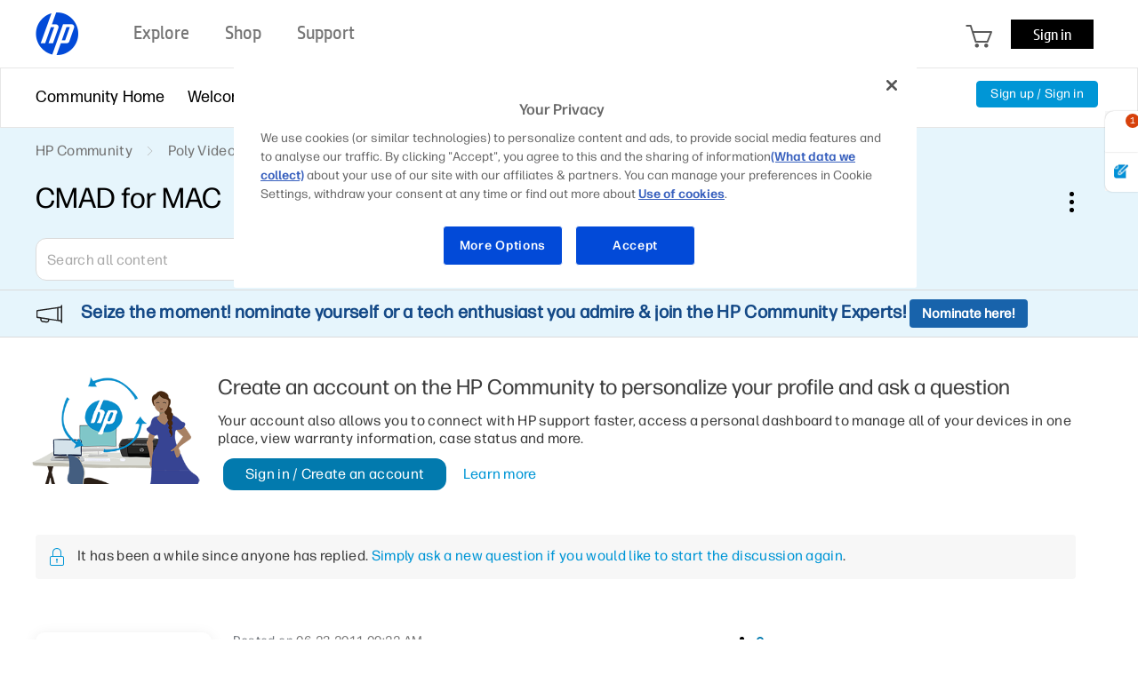

--- FILE ---
content_type: image/svg+xml
request_url: https://h30434.www3.hp.com/html/assets/ic_BackToTop.svg
body_size: 166
content:
<svg width="34" height="34" viewBox="0 0 34 34" fill="none" xmlns="http://www.w3.org/2000/svg">
<circle cx="17" cy="17" r="17" fill="#1AA1D9"/>
<path fill-rule="evenodd" clip-rule="evenodd" d="M16.6464 7.14645C16.8417 6.95118 17.1583 6.95118 17.3536 7.14645L24.8536 14.6464C25.0488 14.8417 25.0488 15.1583 24.8536 15.3536C24.6583 15.5488 24.3417 15.5488 24.1464 15.3536L17.4999 8.70704L17.4989 26.5C17.4989 26.7762 17.275 27 16.9989 27C16.7227 27 16.4989 26.7761 16.4989 26.5L16.4999 8.70718L9.85355 15.3536C9.65829 15.5488 9.34171 15.5488 9.14645 15.3536C8.95118 15.1583 8.95118 14.8417 9.14645 14.6464L16.6464 7.14645Z" fill="white"/>
</svg>
